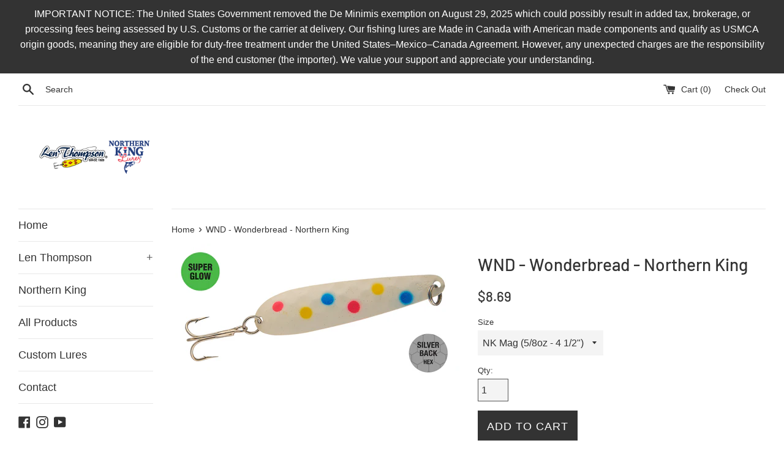

--- FILE ---
content_type: text/html; charset=utf-8
request_url: https://www.shoplenthompson.com/products/wnd-wonderbread-northern-king
body_size: 17079
content:
<!doctype html>
<!--[if IE 9]> <html class="ie9 supports-no-js" lang="en"> <![endif]-->
<!--[if (gt IE 9)|!(IE)]><!--> <html class="supports-no-js" lang="en"> <!--<![endif]-->
<head>
  <meta charset="utf-8">
  <meta http-equiv="X-UA-Compatible" content="IE=edge,chrome=1">
  <meta name="viewport" content="width=device-width,initial-scale=1">
  <meta name="theme-color" content="">
  <link rel="canonical" href="https://www.shoplenthompson.com/products/wnd-wonderbread-northern-king">

  

  <title>
  WND - Wonderbread - Northern King &ndash; Len Thompson Lures (USD)
  </title>

  
    <meta name="description" content="Premium quality, Canadian handcrafted fishing lures for trolling. Proven fish catching action throughout entire speed range Full range of sizes, colours and finishes Genuine solid brass or silver plated brass Strong stainless steel split ring and premium Eagle Claw® Lazer Sharp hook Made in Canada with quality American">
  

  <!-- /snippets/social-meta-tags.liquid -->




<meta property="og:site_name" content="Len Thompson Lures (USD)">
<meta property="og:url" content="https://www.shoplenthompson.com/products/wnd-wonderbread-northern-king">
<meta property="og:title" content="WND - Wonderbread - Northern King">
<meta property="og:type" content="product">
<meta property="og:description" content="Premium quality, Canadian handcrafted fishing lures for trolling. Proven fish catching action throughout entire speed range Full range of sizes, colours and finishes Genuine solid brass or silver plated brass Strong stainless steel split ring and premium Eagle Claw® Lazer Sharp hook Made in Canada with quality American">

  <meta property="og:price:amount" content="7.69">
  <meta property="og:price:currency" content="USD">

<meta property="og:image" content="http://www.shoplenthompson.com/cdn/shop/products/NKWND-Web_1200x1200.jpg?v=1617034165">
<meta property="og:image:secure_url" content="https://www.shoplenthompson.com/cdn/shop/products/NKWND-Web_1200x1200.jpg?v=1617034165">


<meta name="twitter:card" content="summary_large_image">
<meta name="twitter:title" content="WND - Wonderbread - Northern King">
<meta name="twitter:description" content="Premium quality, Canadian handcrafted fishing lures for trolling. Proven fish catching action throughout entire speed range Full range of sizes, colours and finishes Genuine solid brass or silver plated brass Strong stainless steel split ring and premium Eagle Claw® Lazer Sharp hook Made in Canada with quality American">


  <script>
    document.documentElement.className = document.documentElement.className.replace('supports-no-js', 'supports-js');

    var theme = {
      mapStrings: {
        addressError: "Error looking up that address",
        addressNoResults: "No results for that address",
        addressQueryLimit: "You have exceeded the Google API usage limit. Consider upgrading to a \u003ca href=\"https:\/\/developers.google.com\/maps\/premium\/usage-limits\"\u003ePremium Plan\u003c\/a\u003e.",
        authError: "There was a problem authenticating your Google Maps account."
      }
    }
  </script>

  <link href="//www.shoplenthompson.com/cdn/shop/t/2/assets/theme.scss.css?v=3403774354525432571767724575" rel="stylesheet" type="text/css" media="all" />

  <script>window.performance && window.performance.mark && window.performance.mark('shopify.content_for_header.start');</script><meta id="shopify-digital-wallet" name="shopify-digital-wallet" content="/30397300876/digital_wallets/dialog">
<link rel="alternate" type="application/json+oembed" href="https://www.shoplenthompson.com/products/wnd-wonderbread-northern-king.oembed">
<script async="async" src="/checkouts/internal/preloads.js?locale=en-US"></script>
<script id="shopify-features" type="application/json">{"accessToken":"87818403f7ec0a7a523f2ab6fe1a662f","betas":["rich-media-storefront-analytics"],"domain":"www.shoplenthompson.com","predictiveSearch":true,"shopId":30397300876,"locale":"en"}</script>
<script>var Shopify = Shopify || {};
Shopify.shop = "len-thompson-lures-usd.myshopify.com";
Shopify.locale = "en";
Shopify.currency = {"active":"USD","rate":"1.0"};
Shopify.country = "US";
Shopify.theme = {"name":"Theme export  shoplenthompson-ca-simple  06jan2...","id":82981159052,"schema_name":"Simple","schema_version":"7.0.0","theme_store_id":null,"role":"main"};
Shopify.theme.handle = "null";
Shopify.theme.style = {"id":null,"handle":null};
Shopify.cdnHost = "www.shoplenthompson.com/cdn";
Shopify.routes = Shopify.routes || {};
Shopify.routes.root = "/";</script>
<script type="module">!function(o){(o.Shopify=o.Shopify||{}).modules=!0}(window);</script>
<script>!function(o){function n(){var o=[];function n(){o.push(Array.prototype.slice.apply(arguments))}return n.q=o,n}var t=o.Shopify=o.Shopify||{};t.loadFeatures=n(),t.autoloadFeatures=n()}(window);</script>
<script id="shop-js-analytics" type="application/json">{"pageType":"product"}</script>
<script defer="defer" async type="module" src="//www.shoplenthompson.com/cdn/shopifycloud/shop-js/modules/v2/client.init-shop-cart-sync_BdyHc3Nr.en.esm.js"></script>
<script defer="defer" async type="module" src="//www.shoplenthompson.com/cdn/shopifycloud/shop-js/modules/v2/chunk.common_Daul8nwZ.esm.js"></script>
<script type="module">
  await import("//www.shoplenthompson.com/cdn/shopifycloud/shop-js/modules/v2/client.init-shop-cart-sync_BdyHc3Nr.en.esm.js");
await import("//www.shoplenthompson.com/cdn/shopifycloud/shop-js/modules/v2/chunk.common_Daul8nwZ.esm.js");

  window.Shopify.SignInWithShop?.initShopCartSync?.({"fedCMEnabled":true,"windoidEnabled":true});

</script>
<script id="__st">var __st={"a":30397300876,"offset":-25200,"reqid":"999017e9-882e-4b72-9709-c14670626341-1768967098","pageurl":"www.shoplenthompson.com\/products\/wnd-wonderbread-northern-king","u":"834a36110310","p":"product","rtyp":"product","rid":4433374675084};</script>
<script>window.ShopifyPaypalV4VisibilityTracking = true;</script>
<script id="captcha-bootstrap">!function(){'use strict';const t='contact',e='account',n='new_comment',o=[[t,t],['blogs',n],['comments',n],[t,'customer']],c=[[e,'customer_login'],[e,'guest_login'],[e,'recover_customer_password'],[e,'create_customer']],r=t=>t.map((([t,e])=>`form[action*='/${t}']:not([data-nocaptcha='true']) input[name='form_type'][value='${e}']`)).join(','),a=t=>()=>t?[...document.querySelectorAll(t)].map((t=>t.form)):[];function s(){const t=[...o],e=r(t);return a(e)}const i='password',u='form_key',d=['recaptcha-v3-token','g-recaptcha-response','h-captcha-response',i],f=()=>{try{return window.sessionStorage}catch{return}},m='__shopify_v',_=t=>t.elements[u];function p(t,e,n=!1){try{const o=window.sessionStorage,c=JSON.parse(o.getItem(e)),{data:r}=function(t){const{data:e,action:n}=t;return t[m]||n?{data:e,action:n}:{data:t,action:n}}(c);for(const[e,n]of Object.entries(r))t.elements[e]&&(t.elements[e].value=n);n&&o.removeItem(e)}catch(o){console.error('form repopulation failed',{error:o})}}const l='form_type',E='cptcha';function T(t){t.dataset[E]=!0}const w=window,h=w.document,L='Shopify',v='ce_forms',y='captcha';let A=!1;((t,e)=>{const n=(g='f06e6c50-85a8-45c8-87d0-21a2b65856fe',I='https://cdn.shopify.com/shopifycloud/storefront-forms-hcaptcha/ce_storefront_forms_captcha_hcaptcha.v1.5.2.iife.js',D={infoText:'Protected by hCaptcha',privacyText:'Privacy',termsText:'Terms'},(t,e,n)=>{const o=w[L][v],c=o.bindForm;if(c)return c(t,g,e,D).then(n);var r;o.q.push([[t,g,e,D],n]),r=I,A||(h.body.append(Object.assign(h.createElement('script'),{id:'captcha-provider',async:!0,src:r})),A=!0)});var g,I,D;w[L]=w[L]||{},w[L][v]=w[L][v]||{},w[L][v].q=[],w[L][y]=w[L][y]||{},w[L][y].protect=function(t,e){n(t,void 0,e),T(t)},Object.freeze(w[L][y]),function(t,e,n,w,h,L){const[v,y,A,g]=function(t,e,n){const i=e?o:[],u=t?c:[],d=[...i,...u],f=r(d),m=r(i),_=r(d.filter((([t,e])=>n.includes(e))));return[a(f),a(m),a(_),s()]}(w,h,L),I=t=>{const e=t.target;return e instanceof HTMLFormElement?e:e&&e.form},D=t=>v().includes(t);t.addEventListener('submit',(t=>{const e=I(t);if(!e)return;const n=D(e)&&!e.dataset.hcaptchaBound&&!e.dataset.recaptchaBound,o=_(e),c=g().includes(e)&&(!o||!o.value);(n||c)&&t.preventDefault(),c&&!n&&(function(t){try{if(!f())return;!function(t){const e=f();if(!e)return;const n=_(t);if(!n)return;const o=n.value;o&&e.removeItem(o)}(t);const e=Array.from(Array(32),(()=>Math.random().toString(36)[2])).join('');!function(t,e){_(t)||t.append(Object.assign(document.createElement('input'),{type:'hidden',name:u})),t.elements[u].value=e}(t,e),function(t,e){const n=f();if(!n)return;const o=[...t.querySelectorAll(`input[type='${i}']`)].map((({name:t})=>t)),c=[...d,...o],r={};for(const[a,s]of new FormData(t).entries())c.includes(a)||(r[a]=s);n.setItem(e,JSON.stringify({[m]:1,action:t.action,data:r}))}(t,e)}catch(e){console.error('failed to persist form',e)}}(e),e.submit())}));const S=(t,e)=>{t&&!t.dataset[E]&&(n(t,e.some((e=>e===t))),T(t))};for(const o of['focusin','change'])t.addEventListener(o,(t=>{const e=I(t);D(e)&&S(e,y())}));const B=e.get('form_key'),M=e.get(l),P=B&&M;t.addEventListener('DOMContentLoaded',(()=>{const t=y();if(P)for(const e of t)e.elements[l].value===M&&p(e,B);[...new Set([...A(),...v().filter((t=>'true'===t.dataset.shopifyCaptcha))])].forEach((e=>S(e,t)))}))}(h,new URLSearchParams(w.location.search),n,t,e,['guest_login'])})(!0,!0)}();</script>
<script integrity="sha256-4kQ18oKyAcykRKYeNunJcIwy7WH5gtpwJnB7kiuLZ1E=" data-source-attribution="shopify.loadfeatures" defer="defer" src="//www.shoplenthompson.com/cdn/shopifycloud/storefront/assets/storefront/load_feature-a0a9edcb.js" crossorigin="anonymous"></script>
<script data-source-attribution="shopify.dynamic_checkout.dynamic.init">var Shopify=Shopify||{};Shopify.PaymentButton=Shopify.PaymentButton||{isStorefrontPortableWallets:!0,init:function(){window.Shopify.PaymentButton.init=function(){};var t=document.createElement("script");t.src="https://www.shoplenthompson.com/cdn/shopifycloud/portable-wallets/latest/portable-wallets.en.js",t.type="module",document.head.appendChild(t)}};
</script>
<script data-source-attribution="shopify.dynamic_checkout.buyer_consent">
  function portableWalletsHideBuyerConsent(e){var t=document.getElementById("shopify-buyer-consent"),n=document.getElementById("shopify-subscription-policy-button");t&&n&&(t.classList.add("hidden"),t.setAttribute("aria-hidden","true"),n.removeEventListener("click",e))}function portableWalletsShowBuyerConsent(e){var t=document.getElementById("shopify-buyer-consent"),n=document.getElementById("shopify-subscription-policy-button");t&&n&&(t.classList.remove("hidden"),t.removeAttribute("aria-hidden"),n.addEventListener("click",e))}window.Shopify?.PaymentButton&&(window.Shopify.PaymentButton.hideBuyerConsent=portableWalletsHideBuyerConsent,window.Shopify.PaymentButton.showBuyerConsent=portableWalletsShowBuyerConsent);
</script>
<script data-source-attribution="shopify.dynamic_checkout.cart.bootstrap">document.addEventListener("DOMContentLoaded",(function(){function t(){return document.querySelector("shopify-accelerated-checkout-cart, shopify-accelerated-checkout")}if(t())Shopify.PaymentButton.init();else{new MutationObserver((function(e,n){t()&&(Shopify.PaymentButton.init(),n.disconnect())})).observe(document.body,{childList:!0,subtree:!0})}}));
</script>

<script>window.performance && window.performance.mark && window.performance.mark('shopify.content_for_header.end');</script>

  <script src="//www.shoplenthompson.com/cdn/shop/t/2/assets/jquery-1.11.0.min.js?v=32460426840832490021578352207" type="text/javascript"></script>
  <script src="//www.shoplenthompson.com/cdn/shop/t/2/assets/modernizr.min.js?v=44044439420609591321578352208" type="text/javascript"></script>

  <!--[if (gt IE 9)|!(IE)]><!--><script src="//www.shoplenthompson.com/cdn/shop/t/2/assets/lazysizes.min.js?v=71745035489482760341578352207" async="async"></script><!--<![endif]-->
  <!--[if lte IE 9]><script src="//www.shoplenthompson.com/cdn/shop/t/2/assets/lazysizes.min.js?v=71745035489482760341578352207"></script><![endif]-->

  
  <script>var product_detail = {id:'4433374675084',handle:'wnd-wonderbread-northern-king'};window.jQuery || document.write("<script src='//ajax.googleapis.com/ajax/libs/jquery/3.1.1/jquery.min.js'>\x3C/script>")</script><script src="//mycustomify.com/js_api/call/len-thompson-lures" type="text/javascript"></script>
<link href="https://monorail-edge.shopifysvc.com" rel="dns-prefetch">
<script>(function(){if ("sendBeacon" in navigator && "performance" in window) {try {var session_token_from_headers = performance.getEntriesByType('navigation')[0].serverTiming.find(x => x.name == '_s').description;} catch {var session_token_from_headers = undefined;}var session_cookie_matches = document.cookie.match(/_shopify_s=([^;]*)/);var session_token_from_cookie = session_cookie_matches && session_cookie_matches.length === 2 ? session_cookie_matches[1] : "";var session_token = session_token_from_headers || session_token_from_cookie || "";function handle_abandonment_event(e) {var entries = performance.getEntries().filter(function(entry) {return /monorail-edge.shopifysvc.com/.test(entry.name);});if (!window.abandonment_tracked && entries.length === 0) {window.abandonment_tracked = true;var currentMs = Date.now();var navigation_start = performance.timing.navigationStart;var payload = {shop_id: 30397300876,url: window.location.href,navigation_start,duration: currentMs - navigation_start,session_token,page_type: "product"};window.navigator.sendBeacon("https://monorail-edge.shopifysvc.com/v1/produce", JSON.stringify({schema_id: "online_store_buyer_site_abandonment/1.1",payload: payload,metadata: {event_created_at_ms: currentMs,event_sent_at_ms: currentMs}}));}}window.addEventListener('pagehide', handle_abandonment_event);}}());</script>
<script id="web-pixels-manager-setup">(function e(e,d,r,n,o){if(void 0===o&&(o={}),!Boolean(null===(a=null===(i=window.Shopify)||void 0===i?void 0:i.analytics)||void 0===a?void 0:a.replayQueue)){var i,a;window.Shopify=window.Shopify||{};var t=window.Shopify;t.analytics=t.analytics||{};var s=t.analytics;s.replayQueue=[],s.publish=function(e,d,r){return s.replayQueue.push([e,d,r]),!0};try{self.performance.mark("wpm:start")}catch(e){}var l=function(){var e={modern:/Edge?\/(1{2}[4-9]|1[2-9]\d|[2-9]\d{2}|\d{4,})\.\d+(\.\d+|)|Firefox\/(1{2}[4-9]|1[2-9]\d|[2-9]\d{2}|\d{4,})\.\d+(\.\d+|)|Chrom(ium|e)\/(9{2}|\d{3,})\.\d+(\.\d+|)|(Maci|X1{2}).+ Version\/(15\.\d+|(1[6-9]|[2-9]\d|\d{3,})\.\d+)([,.]\d+|)( \(\w+\)|)( Mobile\/\w+|) Safari\/|Chrome.+OPR\/(9{2}|\d{3,})\.\d+\.\d+|(CPU[ +]OS|iPhone[ +]OS|CPU[ +]iPhone|CPU IPhone OS|CPU iPad OS)[ +]+(15[._]\d+|(1[6-9]|[2-9]\d|\d{3,})[._]\d+)([._]\d+|)|Android:?[ /-](13[3-9]|1[4-9]\d|[2-9]\d{2}|\d{4,})(\.\d+|)(\.\d+|)|Android.+Firefox\/(13[5-9]|1[4-9]\d|[2-9]\d{2}|\d{4,})\.\d+(\.\d+|)|Android.+Chrom(ium|e)\/(13[3-9]|1[4-9]\d|[2-9]\d{2}|\d{4,})\.\d+(\.\d+|)|SamsungBrowser\/([2-9]\d|\d{3,})\.\d+/,legacy:/Edge?\/(1[6-9]|[2-9]\d|\d{3,})\.\d+(\.\d+|)|Firefox\/(5[4-9]|[6-9]\d|\d{3,})\.\d+(\.\d+|)|Chrom(ium|e)\/(5[1-9]|[6-9]\d|\d{3,})\.\d+(\.\d+|)([\d.]+$|.*Safari\/(?![\d.]+ Edge\/[\d.]+$))|(Maci|X1{2}).+ Version\/(10\.\d+|(1[1-9]|[2-9]\d|\d{3,})\.\d+)([,.]\d+|)( \(\w+\)|)( Mobile\/\w+|) Safari\/|Chrome.+OPR\/(3[89]|[4-9]\d|\d{3,})\.\d+\.\d+|(CPU[ +]OS|iPhone[ +]OS|CPU[ +]iPhone|CPU IPhone OS|CPU iPad OS)[ +]+(10[._]\d+|(1[1-9]|[2-9]\d|\d{3,})[._]\d+)([._]\d+|)|Android:?[ /-](13[3-9]|1[4-9]\d|[2-9]\d{2}|\d{4,})(\.\d+|)(\.\d+|)|Mobile Safari.+OPR\/([89]\d|\d{3,})\.\d+\.\d+|Android.+Firefox\/(13[5-9]|1[4-9]\d|[2-9]\d{2}|\d{4,})\.\d+(\.\d+|)|Android.+Chrom(ium|e)\/(13[3-9]|1[4-9]\d|[2-9]\d{2}|\d{4,})\.\d+(\.\d+|)|Android.+(UC? ?Browser|UCWEB|U3)[ /]?(15\.([5-9]|\d{2,})|(1[6-9]|[2-9]\d|\d{3,})\.\d+)\.\d+|SamsungBrowser\/(5\.\d+|([6-9]|\d{2,})\.\d+)|Android.+MQ{2}Browser\/(14(\.(9|\d{2,})|)|(1[5-9]|[2-9]\d|\d{3,})(\.\d+|))(\.\d+|)|K[Aa][Ii]OS\/(3\.\d+|([4-9]|\d{2,})\.\d+)(\.\d+|)/},d=e.modern,r=e.legacy,n=navigator.userAgent;return n.match(d)?"modern":n.match(r)?"legacy":"unknown"}(),u="modern"===l?"modern":"legacy",c=(null!=n?n:{modern:"",legacy:""})[u],f=function(e){return[e.baseUrl,"/wpm","/b",e.hashVersion,"modern"===e.buildTarget?"m":"l",".js"].join("")}({baseUrl:d,hashVersion:r,buildTarget:u}),m=function(e){var d=e.version,r=e.bundleTarget,n=e.surface,o=e.pageUrl,i=e.monorailEndpoint;return{emit:function(e){var a=e.status,t=e.errorMsg,s=(new Date).getTime(),l=JSON.stringify({metadata:{event_sent_at_ms:s},events:[{schema_id:"web_pixels_manager_load/3.1",payload:{version:d,bundle_target:r,page_url:o,status:a,surface:n,error_msg:t},metadata:{event_created_at_ms:s}}]});if(!i)return console&&console.warn&&console.warn("[Web Pixels Manager] No Monorail endpoint provided, skipping logging."),!1;try{return self.navigator.sendBeacon.bind(self.navigator)(i,l)}catch(e){}var u=new XMLHttpRequest;try{return u.open("POST",i,!0),u.setRequestHeader("Content-Type","text/plain"),u.send(l),!0}catch(e){return console&&console.warn&&console.warn("[Web Pixels Manager] Got an unhandled error while logging to Monorail."),!1}}}}({version:r,bundleTarget:l,surface:e.surface,pageUrl:self.location.href,monorailEndpoint:e.monorailEndpoint});try{o.browserTarget=l,function(e){var d=e.src,r=e.async,n=void 0===r||r,o=e.onload,i=e.onerror,a=e.sri,t=e.scriptDataAttributes,s=void 0===t?{}:t,l=document.createElement("script"),u=document.querySelector("head"),c=document.querySelector("body");if(l.async=n,l.src=d,a&&(l.integrity=a,l.crossOrigin="anonymous"),s)for(var f in s)if(Object.prototype.hasOwnProperty.call(s,f))try{l.dataset[f]=s[f]}catch(e){}if(o&&l.addEventListener("load",o),i&&l.addEventListener("error",i),u)u.appendChild(l);else{if(!c)throw new Error("Did not find a head or body element to append the script");c.appendChild(l)}}({src:f,async:!0,onload:function(){if(!function(){var e,d;return Boolean(null===(d=null===(e=window.Shopify)||void 0===e?void 0:e.analytics)||void 0===d?void 0:d.initialized)}()){var d=window.webPixelsManager.init(e)||void 0;if(d){var r=window.Shopify.analytics;r.replayQueue.forEach((function(e){var r=e[0],n=e[1],o=e[2];d.publishCustomEvent(r,n,o)})),r.replayQueue=[],r.publish=d.publishCustomEvent,r.visitor=d.visitor,r.initialized=!0}}},onerror:function(){return m.emit({status:"failed",errorMsg:"".concat(f," has failed to load")})},sri:function(e){var d=/^sha384-[A-Za-z0-9+/=]+$/;return"string"==typeof e&&d.test(e)}(c)?c:"",scriptDataAttributes:o}),m.emit({status:"loading"})}catch(e){m.emit({status:"failed",errorMsg:(null==e?void 0:e.message)||"Unknown error"})}}})({shopId: 30397300876,storefrontBaseUrl: "https://www.shoplenthompson.com",extensionsBaseUrl: "https://extensions.shopifycdn.com/cdn/shopifycloud/web-pixels-manager",monorailEndpoint: "https://monorail-edge.shopifysvc.com/unstable/produce_batch",surface: "storefront-renderer",enabledBetaFlags: ["2dca8a86"],webPixelsConfigList: [{"id":"shopify-app-pixel","configuration":"{}","eventPayloadVersion":"v1","runtimeContext":"STRICT","scriptVersion":"0450","apiClientId":"shopify-pixel","type":"APP","privacyPurposes":["ANALYTICS","MARKETING"]},{"id":"shopify-custom-pixel","eventPayloadVersion":"v1","runtimeContext":"LAX","scriptVersion":"0450","apiClientId":"shopify-pixel","type":"CUSTOM","privacyPurposes":["ANALYTICS","MARKETING"]}],isMerchantRequest: false,initData: {"shop":{"name":"Len Thompson Lures (USD)","paymentSettings":{"currencyCode":"USD"},"myshopifyDomain":"len-thompson-lures-usd.myshopify.com","countryCode":"CA","storefrontUrl":"https:\/\/www.shoplenthompson.com"},"customer":null,"cart":null,"checkout":null,"productVariants":[{"price":{"amount":8.69,"currencyCode":"USD"},"product":{"title":"WND - Wonderbread - Northern King","vendor":"Len Thompson Lures","id":"4433374675084","untranslatedTitle":"WND - Wonderbread - Northern King","url":"\/products\/wnd-wonderbread-northern-king","type":"Fishing Lure"},"id":"31597400555660","image":{"src":"\/\/www.shoplenthompson.com\/cdn\/shop\/products\/NKWND-Web.jpg?v=1617034165"},"sku":"0-63747-50025-7","title":"NK Mag (5\/8oz - 4 1\/2\")","untranslatedTitle":"NK Mag (5\/8oz - 4 1\/2\")"},{"price":{"amount":8.69,"currencyCode":"USD"},"product":{"title":"WND - Wonderbread - Northern King","vendor":"Len Thompson Lures","id":"4433374675084","untranslatedTitle":"WND - Wonderbread - Northern King","url":"\/products\/wnd-wonderbread-northern-king","type":"Fishing Lure"},"id":"31597400588428","image":{"src":"\/\/www.shoplenthompson.com\/cdn\/shop\/products\/NKWND-Web.jpg?v=1617034165"},"sku":"0-63747-28025-8","title":"NK 28 (1\/2oz - 3 3\/4\")","untranslatedTitle":"NK 28 (1\/2oz - 3 3\/4\")"},{"price":{"amount":7.69,"currencyCode":"USD"},"product":{"title":"WND - Wonderbread - Northern King","vendor":"Len Thompson Lures","id":"4433374675084","untranslatedTitle":"WND - Wonderbread - Northern King","url":"\/products\/wnd-wonderbread-northern-king","type":"Fishing Lure"},"id":"31597400621196","image":{"src":"\/\/www.shoplenthompson.com\/cdn\/shop\/products\/NKWND-Web.jpg?v=1617034165"},"sku":"0-63747-22025-4","title":"NK 4-D (2\/5oz - 3 5\/16\")","untranslatedTitle":"NK 4-D (2\/5oz - 3 5\/16\")"}],"purchasingCompany":null},},"https://www.shoplenthompson.com/cdn","fcfee988w5aeb613cpc8e4bc33m6693e112",{"modern":"","legacy":""},{"shopId":"30397300876","storefrontBaseUrl":"https:\/\/www.shoplenthompson.com","extensionBaseUrl":"https:\/\/extensions.shopifycdn.com\/cdn\/shopifycloud\/web-pixels-manager","surface":"storefront-renderer","enabledBetaFlags":"[\"2dca8a86\"]","isMerchantRequest":"false","hashVersion":"fcfee988w5aeb613cpc8e4bc33m6693e112","publish":"custom","events":"[[\"page_viewed\",{}],[\"product_viewed\",{\"productVariant\":{\"price\":{\"amount\":8.69,\"currencyCode\":\"USD\"},\"product\":{\"title\":\"WND - Wonderbread - Northern King\",\"vendor\":\"Len Thompson Lures\",\"id\":\"4433374675084\",\"untranslatedTitle\":\"WND - Wonderbread - Northern King\",\"url\":\"\/products\/wnd-wonderbread-northern-king\",\"type\":\"Fishing Lure\"},\"id\":\"31597400555660\",\"image\":{\"src\":\"\/\/www.shoplenthompson.com\/cdn\/shop\/products\/NKWND-Web.jpg?v=1617034165\"},\"sku\":\"0-63747-50025-7\",\"title\":\"NK Mag (5\/8oz - 4 1\/2\\\")\",\"untranslatedTitle\":\"NK Mag (5\/8oz - 4 1\/2\\\")\"}}]]"});</script><script>
  window.ShopifyAnalytics = window.ShopifyAnalytics || {};
  window.ShopifyAnalytics.meta = window.ShopifyAnalytics.meta || {};
  window.ShopifyAnalytics.meta.currency = 'USD';
  var meta = {"product":{"id":4433374675084,"gid":"gid:\/\/shopify\/Product\/4433374675084","vendor":"Len Thompson Lures","type":"Fishing Lure","handle":"wnd-wonderbread-northern-king","variants":[{"id":31597400555660,"price":869,"name":"WND - Wonderbread - Northern King - NK Mag (5\/8oz - 4 1\/2\")","public_title":"NK Mag (5\/8oz - 4 1\/2\")","sku":"0-63747-50025-7"},{"id":31597400588428,"price":869,"name":"WND - Wonderbread - Northern King - NK 28 (1\/2oz - 3 3\/4\")","public_title":"NK 28 (1\/2oz - 3 3\/4\")","sku":"0-63747-28025-8"},{"id":31597400621196,"price":769,"name":"WND - Wonderbread - Northern King - NK 4-D (2\/5oz - 3 5\/16\")","public_title":"NK 4-D (2\/5oz - 3 5\/16\")","sku":"0-63747-22025-4"}],"remote":false},"page":{"pageType":"product","resourceType":"product","resourceId":4433374675084,"requestId":"999017e9-882e-4b72-9709-c14670626341-1768967098"}};
  for (var attr in meta) {
    window.ShopifyAnalytics.meta[attr] = meta[attr];
  }
</script>
<script class="analytics">
  (function () {
    var customDocumentWrite = function(content) {
      var jquery = null;

      if (window.jQuery) {
        jquery = window.jQuery;
      } else if (window.Checkout && window.Checkout.$) {
        jquery = window.Checkout.$;
      }

      if (jquery) {
        jquery('body').append(content);
      }
    };

    var hasLoggedConversion = function(token) {
      if (token) {
        return document.cookie.indexOf('loggedConversion=' + token) !== -1;
      }
      return false;
    }

    var setCookieIfConversion = function(token) {
      if (token) {
        var twoMonthsFromNow = new Date(Date.now());
        twoMonthsFromNow.setMonth(twoMonthsFromNow.getMonth() + 2);

        document.cookie = 'loggedConversion=' + token + '; expires=' + twoMonthsFromNow;
      }
    }

    var trekkie = window.ShopifyAnalytics.lib = window.trekkie = window.trekkie || [];
    if (trekkie.integrations) {
      return;
    }
    trekkie.methods = [
      'identify',
      'page',
      'ready',
      'track',
      'trackForm',
      'trackLink'
    ];
    trekkie.factory = function(method) {
      return function() {
        var args = Array.prototype.slice.call(arguments);
        args.unshift(method);
        trekkie.push(args);
        return trekkie;
      };
    };
    for (var i = 0; i < trekkie.methods.length; i++) {
      var key = trekkie.methods[i];
      trekkie[key] = trekkie.factory(key);
    }
    trekkie.load = function(config) {
      trekkie.config = config || {};
      trekkie.config.initialDocumentCookie = document.cookie;
      var first = document.getElementsByTagName('script')[0];
      var script = document.createElement('script');
      script.type = 'text/javascript';
      script.onerror = function(e) {
        var scriptFallback = document.createElement('script');
        scriptFallback.type = 'text/javascript';
        scriptFallback.onerror = function(error) {
                var Monorail = {
      produce: function produce(monorailDomain, schemaId, payload) {
        var currentMs = new Date().getTime();
        var event = {
          schema_id: schemaId,
          payload: payload,
          metadata: {
            event_created_at_ms: currentMs,
            event_sent_at_ms: currentMs
          }
        };
        return Monorail.sendRequest("https://" + monorailDomain + "/v1/produce", JSON.stringify(event));
      },
      sendRequest: function sendRequest(endpointUrl, payload) {
        // Try the sendBeacon API
        if (window && window.navigator && typeof window.navigator.sendBeacon === 'function' && typeof window.Blob === 'function' && !Monorail.isIos12()) {
          var blobData = new window.Blob([payload], {
            type: 'text/plain'
          });

          if (window.navigator.sendBeacon(endpointUrl, blobData)) {
            return true;
          } // sendBeacon was not successful

        } // XHR beacon

        var xhr = new XMLHttpRequest();

        try {
          xhr.open('POST', endpointUrl);
          xhr.setRequestHeader('Content-Type', 'text/plain');
          xhr.send(payload);
        } catch (e) {
          console.log(e);
        }

        return false;
      },
      isIos12: function isIos12() {
        return window.navigator.userAgent.lastIndexOf('iPhone; CPU iPhone OS 12_') !== -1 || window.navigator.userAgent.lastIndexOf('iPad; CPU OS 12_') !== -1;
      }
    };
    Monorail.produce('monorail-edge.shopifysvc.com',
      'trekkie_storefront_load_errors/1.1',
      {shop_id: 30397300876,
      theme_id: 82981159052,
      app_name: "storefront",
      context_url: window.location.href,
      source_url: "//www.shoplenthompson.com/cdn/s/trekkie.storefront.cd680fe47e6c39ca5d5df5f0a32d569bc48c0f27.min.js"});

        };
        scriptFallback.async = true;
        scriptFallback.src = '//www.shoplenthompson.com/cdn/s/trekkie.storefront.cd680fe47e6c39ca5d5df5f0a32d569bc48c0f27.min.js';
        first.parentNode.insertBefore(scriptFallback, first);
      };
      script.async = true;
      script.src = '//www.shoplenthompson.com/cdn/s/trekkie.storefront.cd680fe47e6c39ca5d5df5f0a32d569bc48c0f27.min.js';
      first.parentNode.insertBefore(script, first);
    };
    trekkie.load(
      {"Trekkie":{"appName":"storefront","development":false,"defaultAttributes":{"shopId":30397300876,"isMerchantRequest":null,"themeId":82981159052,"themeCityHash":"8382406722381063568","contentLanguage":"en","currency":"USD","eventMetadataId":"6e2e03bc-7a74-49af-a0fb-bb970fc2ea42"},"isServerSideCookieWritingEnabled":true,"monorailRegion":"shop_domain","enabledBetaFlags":["65f19447"]},"Session Attribution":{},"S2S":{"facebookCapiEnabled":false,"source":"trekkie-storefront-renderer","apiClientId":580111}}
    );

    var loaded = false;
    trekkie.ready(function() {
      if (loaded) return;
      loaded = true;

      window.ShopifyAnalytics.lib = window.trekkie;

      var originalDocumentWrite = document.write;
      document.write = customDocumentWrite;
      try { window.ShopifyAnalytics.merchantGoogleAnalytics.call(this); } catch(error) {};
      document.write = originalDocumentWrite;

      window.ShopifyAnalytics.lib.page(null,{"pageType":"product","resourceType":"product","resourceId":4433374675084,"requestId":"999017e9-882e-4b72-9709-c14670626341-1768967098","shopifyEmitted":true});

      var match = window.location.pathname.match(/checkouts\/(.+)\/(thank_you|post_purchase)/)
      var token = match? match[1]: undefined;
      if (!hasLoggedConversion(token)) {
        setCookieIfConversion(token);
        window.ShopifyAnalytics.lib.track("Viewed Product",{"currency":"USD","variantId":31597400555660,"productId":4433374675084,"productGid":"gid:\/\/shopify\/Product\/4433374675084","name":"WND - Wonderbread - Northern King - NK Mag (5\/8oz - 4 1\/2\")","price":"8.69","sku":"0-63747-50025-7","brand":"Len Thompson Lures","variant":"NK Mag (5\/8oz - 4 1\/2\")","category":"Fishing Lure","nonInteraction":true,"remote":false},undefined,undefined,{"shopifyEmitted":true});
      window.ShopifyAnalytics.lib.track("monorail:\/\/trekkie_storefront_viewed_product\/1.1",{"currency":"USD","variantId":31597400555660,"productId":4433374675084,"productGid":"gid:\/\/shopify\/Product\/4433374675084","name":"WND - Wonderbread - Northern King - NK Mag (5\/8oz - 4 1\/2\")","price":"8.69","sku":"0-63747-50025-7","brand":"Len Thompson Lures","variant":"NK Mag (5\/8oz - 4 1\/2\")","category":"Fishing Lure","nonInteraction":true,"remote":false,"referer":"https:\/\/www.shoplenthompson.com\/products\/wnd-wonderbread-northern-king"});
      }
    });


        var eventsListenerScript = document.createElement('script');
        eventsListenerScript.async = true;
        eventsListenerScript.src = "//www.shoplenthompson.com/cdn/shopifycloud/storefront/assets/shop_events_listener-3da45d37.js";
        document.getElementsByTagName('head')[0].appendChild(eventsListenerScript);

})();</script>
<script
  defer
  src="https://www.shoplenthompson.com/cdn/shopifycloud/perf-kit/shopify-perf-kit-3.0.4.min.js"
  data-application="storefront-renderer"
  data-shop-id="30397300876"
  data-render-region="gcp-us-central1"
  data-page-type="product"
  data-theme-instance-id="82981159052"
  data-theme-name="Simple"
  data-theme-version="7.0.0"
  data-monorail-region="shop_domain"
  data-resource-timing-sampling-rate="10"
  data-shs="true"
  data-shs-beacon="true"
  data-shs-export-with-fetch="true"
  data-shs-logs-sample-rate="1"
  data-shs-beacon-endpoint="https://www.shoplenthompson.com/api/collect"
></script>
</head>

<body id="wnd-wonderbread-northern-king" class="template-product">

  <a class="in-page-link visually-hidden skip-link" href="#MainContent">Skip to content</a>

  <div id="shopify-section-header" class="shopify-section">
  <style>
    .announcement-bar--link:hover {
      

      
        background-color: #3d3d3d;
      
    }
  </style>

  
    <div class="announcement-bar">
  

    <p class="announcement-bar__message site-wrapper">IMPORTANT NOTICE: The United States Government removed the De Minimis exemption on August 29, 2025 which could possibly result in added tax, brokerage, or processing fees being assessed by U.S. Customs or the carrier at delivery. Our fishing lures are Made in Canada with American made components and qualify as USMCA origin goods, meaning they are eligible for duty-free treatment under the United States–Mexico–Canada Agreement. However, any unexpected charges are the responsibility of the end customer (the importer).  We value your support and appreciate your understanding.</p>

  
    </div>
  





  <style>
    .site-header__logo {
      width: 250px;
    }
    #HeaderLogoWrapper {
      max-width: 250px !important;
    }
  </style>


<div class="site-wrapper">
  <div class="top-bar grid">

    <div class="grid__item medium-up--one-fifth small--one-half">
      <div class="top-bar__search">
        <a href="/search" class="medium-up--hide">
          <svg aria-hidden="true" focusable="false" role="presentation" class="icon icon-search" viewBox="0 0 20 20"><path fill="#444" d="M18.64 17.02l-5.31-5.31c.81-1.08 1.26-2.43 1.26-3.87C14.5 4.06 11.44 1 7.75 1S1 4.06 1 7.75s3.06 6.75 6.75 6.75c1.44 0 2.79-.45 3.87-1.26l5.31 5.31c.45.45 1.26.54 1.71.09.45-.36.45-1.17 0-1.62zM3.25 7.75c0-2.52 1.98-4.5 4.5-4.5s4.5 1.98 4.5 4.5-1.98 4.5-4.5 4.5-4.5-1.98-4.5-4.5z"/></svg>
        </a>
        <form action="/search" method="get" class="search-bar small--hide" role="search">
          
          <button type="submit" class="search-bar__submit">
            <svg aria-hidden="true" focusable="false" role="presentation" class="icon icon-search" viewBox="0 0 20 20"><path fill="#444" d="M18.64 17.02l-5.31-5.31c.81-1.08 1.26-2.43 1.26-3.87C14.5 4.06 11.44 1 7.75 1S1 4.06 1 7.75s3.06 6.75 6.75 6.75c1.44 0 2.79-.45 3.87-1.26l5.31 5.31c.45.45 1.26.54 1.71.09.45-.36.45-1.17 0-1.62zM3.25 7.75c0-2.52 1.98-4.5 4.5-4.5s4.5 1.98 4.5 4.5-1.98 4.5-4.5 4.5-4.5-1.98-4.5-4.5z"/></svg>
            <span class="icon__fallback-text">Search</span>
          </button>
          <input type="search" name="q" class="search-bar__input" value="" placeholder="Search" aria-label="Search">
        </form>
      </div>
    </div>

    

    <div class="grid__item  medium-up--four-fifths  small--one-half text-right">
      <a href="/cart" class="site-header__cart">
        <svg aria-hidden="true" focusable="false" role="presentation" class="icon icon-cart" viewBox="0 0 20 20"><path fill="#444" d="M18.936 5.564c-.144-.175-.35-.207-.55-.207h-.003L6.774 4.286c-.272 0-.417.089-.491.18-.079.096-.16.263-.094.585l2.016 5.705c.163.407.642.673 1.068.673h8.401c.433 0 .854-.285.941-.725l.484-4.571c.045-.221-.015-.388-.163-.567z"/><path fill="#444" d="M17.107 12.5H7.659L4.98 4.117l-.362-1.059c-.138-.401-.292-.559-.695-.559H.924c-.411 0-.748.303-.748.714s.337.714.748.714h2.413l3.002 9.48c.126.38.295.52.942.52h9.825c.411 0 .748-.303.748-.714s-.336-.714-.748-.714zM10.424 16.23a1.498 1.498 0 1 1-2.997 0 1.498 1.498 0 0 1 2.997 0zM16.853 16.23a1.498 1.498 0 1 1-2.997 0 1.498 1.498 0 0 1 2.997 0z"/></svg>
        <span class="small--hide">
          Cart
          (<span id="CartCount">0</span>)
        </span>
      </a>
      <span class="vertical-divider small--hide"></span>
      <a href="/cart" class="site-header__cart small--hide">
        Check Out
      </a>
    </div>
  </div>

  <hr class="small--hide hr--border">

  <header class="site-header grid medium-up--grid--table" role="banner">
    <div class="grid__item small--text-center">
      <div itemscope itemtype="http://schema.org/Organization">
        

        <style>
  
  
  
    #HeaderLogo {
      max-width: 250px;
      max-height: 107.91666666666667px;
    }
    #HeaderLogoWrapper {
      max-width: 250px;
    }
  

  
</style>


        
          <div id="HeaderLogoWrapper" class="supports-js">
            <a href="/" itemprop="url" style="padding-top:43.16666666666667%; display: block;">
              <img id="HeaderLogo"
                   class="lazyload"
                   src="//www.shoplenthompson.com/cdn/shop/files/LenThompsonNorthernKing_150x150.png?v=1767735269"
                   data-src="//www.shoplenthompson.com/cdn/shop/files/LenThompsonNorthernKing_{width}x.png?v=1767735269"
                   data-widths="[180, 360, 540, 720, 900, 1080, 1296, 1512, 1728, 2048]"
                   data-aspectratio="2.0661157024793386"
                   data-sizes="auto"
                   alt="Len Thompson Lures (USD)"
                   itemprop="logo">
            </a>
          </div>
          <noscript>
            
            <a href="/" itemprop="url">
              <img class="site-header__logo" src="//www.shoplenthompson.com/cdn/shop/files/LenThompsonNorthernKing_250x.png?v=1767735269"
              srcset="//www.shoplenthompson.com/cdn/shop/files/LenThompsonNorthernKing_250x.png?v=1767735269 1x, //www.shoplenthompson.com/cdn/shop/files/LenThompsonNorthernKing_250x@2x.png?v=1767735269 2x"
              alt="Len Thompson Lures (USD)"
              itemprop="logo">
            </a>
          </noscript>
          
        
      </div>
    </div>
    
  </header>
</div>


</div>

    

  <div class="site-wrapper">

    <div class="grid">

      <div id="shopify-section-sidebar" class="shopify-section"><div data-section-id="sidebar" data-section-type="sidebar-section">
  <nav class="grid__item small--text-center medium-up--one-fifth" role="navigation">
    <hr class="hr--small medium-up--hide">
    <button id="ToggleMobileMenu" class="mobile-menu-icon medium-up--hide" aria-haspopup="true" aria-owns="SiteNav">
      <span class="line"></span>
      <span class="line"></span>
      <span class="line"></span>
      <span class="line"></span>
      <span class="icon__fallback-text">Menu</span>
    </button>
    <div id="SiteNav" class="site-nav" role="menu">
      <ul class="list--nav">
        
          
          
            <li class="site-nav__item">
              <a href="/" class="site-nav__link">Home</a>
            </li>
          
        
          
          
            

            

            <li class="site-nav--has-submenu site-nav__item">
              <button class="site-nav__link btn--link site-nav__expand" aria-expanded="false" aria-controls="Collapsible-2">
                Len Thompson
                <span class="site-nav__link__text" aria-hidden="true">+</span>
              </button>
              <ul id="Collapsible-2" class="site-nav__submenu site-nav__submenu--collapsed" aria-hidden="true" style="display: none;">
                
                  
                    <li >
                      <a href="/collections/original-series" class="site-nav__link">Original Series</a>
                    </li>
                  
                
                  
                    <li >
                      <a href="/collections/platinum-series" class="site-nav__link">Platinum Series</a>
                    </li>
                  
                
                  
                    <li >
                      <a href="/collections/dimpled-series" class="site-nav__link">Dimpled Series</a>
                    </li>
                  
                
                  
                    <li >
                      <a href="/collections/assorted-lure-kits" class="site-nav__link">Assorted Lure Kits</a>
                    </li>
                  
                
              </ul>
            </li>
          
        
          
          
            <li class="site-nav__item">
              <a href="/collections/northern-king" class="site-nav__link">Northern King</a>
            </li>
          
        
          
          
            <li class="site-nav__item">
              <a href="/collections/all" class="site-nav__link">All Products</a>
            </li>
          
        
          
          
            <li class="site-nav__item">
              <a href="/pages/custom-lures" class="site-nav__link">Custom Lures</a>
            </li>
          
        
          
          
            <li class="site-nav__item">
              <a href="/pages/contact" class="site-nav__link">Contact</a>
            </li>
          
        
        
      </ul>
      <ul class="list--inline social-links">
        
          <li>
            <a href="https://www.facebook.com/LenThompsonFishing/" title="Len Thompson Lures (USD) on Facebook">
              <svg aria-hidden="true" focusable="false" role="presentation" class="icon icon-facebook" viewBox="0 0 20 20"><path fill="#444" d="M18.05.811q.439 0 .744.305t.305.744v16.637q0 .439-.305.744t-.744.305h-4.732v-7.221h2.415l.342-2.854h-2.757v-1.83q0-.659.293-1t1.073-.342h1.488V3.762q-.976-.098-2.171-.098-1.634 0-2.635.964t-1 2.72V9.47H7.951v2.854h2.415v7.221H1.413q-.439 0-.744-.305t-.305-.744V1.859q0-.439.305-.744T1.413.81H18.05z"/></svg>
              <span class="icon__fallback-text">Facebook</span>
            </a>
          </li>
        
        
        
        
          <li>
            <a href="https://www.instagram.com/fishlenthompson/" title="Len Thompson Lures (USD) on Instagram">
              <svg aria-hidden="true" focusable="false" role="presentation" class="icon icon-instagram" viewBox="0 0 512 512"><path d="M256 49.5c67.3 0 75.2.3 101.8 1.5 24.6 1.1 37.9 5.2 46.8 8.7 11.8 4.6 20.2 10 29 18.8s14.3 17.2 18.8 29c3.4 8.9 7.6 22.2 8.7 46.8 1.2 26.6 1.5 34.5 1.5 101.8s-.3 75.2-1.5 101.8c-1.1 24.6-5.2 37.9-8.7 46.8-4.6 11.8-10 20.2-18.8 29s-17.2 14.3-29 18.8c-8.9 3.4-22.2 7.6-46.8 8.7-26.6 1.2-34.5 1.5-101.8 1.5s-75.2-.3-101.8-1.5c-24.6-1.1-37.9-5.2-46.8-8.7-11.8-4.6-20.2-10-29-18.8s-14.3-17.2-18.8-29c-3.4-8.9-7.6-22.2-8.7-46.8-1.2-26.6-1.5-34.5-1.5-101.8s.3-75.2 1.5-101.8c1.1-24.6 5.2-37.9 8.7-46.8 4.6-11.8 10-20.2 18.8-29s17.2-14.3 29-18.8c8.9-3.4 22.2-7.6 46.8-8.7 26.6-1.3 34.5-1.5 101.8-1.5m0-45.4c-68.4 0-77 .3-103.9 1.5C125.3 6.8 107 11.1 91 17.3c-16.6 6.4-30.6 15.1-44.6 29.1-14 14-22.6 28.1-29.1 44.6-6.2 16-10.5 34.3-11.7 61.2C4.4 179 4.1 187.6 4.1 256s.3 77 1.5 103.9c1.2 26.8 5.5 45.1 11.7 61.2 6.4 16.6 15.1 30.6 29.1 44.6 14 14 28.1 22.6 44.6 29.1 16 6.2 34.3 10.5 61.2 11.7 26.9 1.2 35.4 1.5 103.9 1.5s77-.3 103.9-1.5c26.8-1.2 45.1-5.5 61.2-11.7 16.6-6.4 30.6-15.1 44.6-29.1 14-14 22.6-28.1 29.1-44.6 6.2-16 10.5-34.3 11.7-61.2 1.2-26.9 1.5-35.4 1.5-103.9s-.3-77-1.5-103.9c-1.2-26.8-5.5-45.1-11.7-61.2-6.4-16.6-15.1-30.6-29.1-44.6-14-14-28.1-22.6-44.6-29.1-16-6.2-34.3-10.5-61.2-11.7-27-1.1-35.6-1.4-104-1.4z"/><path d="M256 126.6c-71.4 0-129.4 57.9-129.4 129.4s58 129.4 129.4 129.4 129.4-58 129.4-129.4-58-129.4-129.4-129.4zm0 213.4c-46.4 0-84-37.6-84-84s37.6-84 84-84 84 37.6 84 84-37.6 84-84 84z"/><circle cx="390.5" cy="121.5" r="30.2"/></svg>
              <span class="icon__fallback-text">Instagram</span>
            </a>
          </li>
        
        
        
        
        
          <li>
            <a href="https://www.youtube.com/channel/UCsCQtgz1Abv7aFffQXq9EIw" title="Len Thompson Lures (USD) on YouTube">
              <svg aria-hidden="true" focusable="false" role="presentation" class="icon icon-youtube" viewBox="0 0 21 20"><path fill="#444" d="M-.196 15.803q0 1.23.812 2.092t1.977.861h14.946q1.165 0 1.977-.861t.812-2.092V3.909q0-1.23-.82-2.116T17.539.907H2.593q-1.148 0-1.969.886t-.82 2.116v11.894zm7.465-2.149V6.058q0-.115.066-.18.049-.016.082-.016l.082.016 7.153 3.806q.066.066.066.164 0 .066-.066.131l-7.153 3.806q-.033.033-.066.033-.066 0-.098-.033-.066-.066-.066-.131z"/></svg>
              <span class="icon__fallback-text">YouTube</span>
            </a>
          </li>
        
        
        
        
      </ul>
    </div>
    <hr class="medium-up--hide hr--small ">
  </nav>
</div>


</div>

      <main class="main-content grid__item medium-up--four-fifths" id="MainContent" role="main">
        
          <hr class="hr--border-top small--hide">
        
        
          
<nav class="breadcrumb-nav small--text-center" aria-label="You are here">
  <span itemscope itemtype="http://data-vocabulary.org/Breadcrumb">
    <a href="/" itemprop="url" title="Back to the frontpage">
      <span itemprop="title">Home</span>
    </a>
    <span class="breadcrumb-nav__separator" aria-hidden="true">›</span>
  </span>
  
    
    WND - Wonderbread - Northern King
  
</nav>

        
        

<div id="shopify-section-product-template" class="shopify-section"><!-- /templates/product.liquid -->
<div itemscope itemtype="http://schema.org/Product" id="ProductSection" data-section-id="product-template" data-section-type="product-template" data-image-zoom-type="lightbox" data-show-extra-tab="false" data-extra-tab-content="" data-cart-enable-ajax="true" data-enable-history-state="true">

  <meta itemprop="name" content="WND - Wonderbread - Northern King">
  <meta itemprop="url" content="https://www.shoplenthompson.com/products/wnd-wonderbread-northern-king">
  <meta itemprop="image" content="//www.shoplenthompson.com/cdn/shop/products/NKWND-Web_grande.jpg?v=1617034165">

  
  
<div class="grid product-single">

    <div class="grid__item medium-up--one-half">
      
        
        
<style>
  
  
  @media screen and (min-width: 750px) { 
    #ProductImage-28413338681510 {
      max-width: 720px;
      max-height: 348.48px;
    }
    #ProductImageWrapper-28413338681510 {
      max-width: 720px;
    }
   } 

  
    
    @media screen and (max-width: 749px) {
      #ProductImage-28413338681510 {
        max-width: 720px;
        max-height: 720px;
      }
      #ProductImageWrapper-28413338681510 {
        max-width: 720px;
      }
    }
  
</style>


        <div id="ProductImageWrapper-28413338681510" class="product-single__featured-image-wrapper supports-js" data-image-id="28413338681510">
          <div class="product-single__photos" data-image-id="28413338681510" style="padding-top:48.400000000000006%;">
            <img id="ProductImage-28413338681510"
                 class="product-single__photo lazyload lightbox"
                 
                 src="//www.shoplenthompson.com/cdn/shop/products/NKWND-Web_200x200.jpg?v=1617034165"
                 data-src="//www.shoplenthompson.com/cdn/shop/products/NKWND-Web_{width}x.jpg?v=1617034165"
                 data-widths="[180, 360, 470, 600, 750, 940, 1080, 1296, 1512, 1728, 2048]"
                 data-aspectratio="2.0661157024793386"
                 data-sizes="auto"
                 alt="WND - Wonderbread - Northern King">
          </div>
          
        </div>
      

      <noscript>
        <img src="//www.shoplenthompson.com/cdn/shop/products/NKWND-Web_grande.jpg?v=1617034165" alt="WND - Wonderbread - Northern King">
      </noscript>

      

      
        <ul class="gallery hidden">
          
            <li data-image-id="28413338681510" class="gallery__item" data-mfp-src="//www.shoplenthompson.com/cdn/shop/products/NKWND-Web_2048x2048.jpg?v=1617034165"></li>
          
        </ul>
      
    </div>

    <div class="grid__item medium-up--one-half">
      <div class="product-single__meta small--text-center">
        <h1 class="product-single__title" itemprop="name">WND - Wonderbread - Northern King</h1>

        

        <div itemprop="offers" itemscope itemtype="http://schema.org/Offer">
          <meta itemprop="priceCurrency" content="USD">

          <link itemprop="availability" href="http://schema.org/InStock">

          <p class="product-single__prices">
            
              <span class="visually-hidden">Regular price</span>
            
            <span id="ProductPrice" class="product-single__price" itemprop="price" content="8.69">
              $8.69
            </span>

            
          </p>

          <form method="post" action="/cart/add" id="product_form_4433374675084" accept-charset="UTF-8" class="product-form" enctype="multipart/form-data"><input type="hidden" name="form_type" value="product" /><input type="hidden" name="utf8" value="✓" />
          
          
    
          
            <select name="id" id="ProductSelect-product-template" class="product-single__variants">
              
                
                  <option  selected="selected"  data-sku="0-63747-50025-7" value="31597400555660">NK Mag (5/8oz - 4 1/2") - $8.69 USD</option>
                
              
                
                  <option  data-sku="0-63747-28025-8" value="31597400588428">NK 28 (1/2oz - 3 3/4") - $8.69 USD</option>
                
              
                
                  <option  data-sku="0-63747-22025-4" value="31597400621196">NK 4-D (2/5oz - 3 5/16") - $7.69 USD</option>
                
              
            </select>

            
      <!-- CODE ADDED FOR QUANTITY FEATURE -->
          <label for="quantity">Qty: </label>
<input min="1" type="number" id="quantity" name="quantity" value="1" />
<style>#quantity { padding:5px; width:50px; border: 1px solid #555; }</style>
          
          
       <!-- END CODE ADDED FOR QUANTITY FEATURE -->
            <div class="product-single__cart-submit-wrapper">
              <button type="submit" name="add" id="AddToCart"class="btn product-single__cart-submit">
                <span id="AddToCartText">Add to Cart</span>
              </button>
              
            </div>

          <input type="hidden" name="product-id" value="4433374675084" /><input type="hidden" name="section-id" value="product-template" /></form>

        </div>

        

        
          <!-- /snippets/social-sharing.liquid -->
<div class="social-sharing" data-permalink="">
  

  

  
</div>

        
      </div>
    </div>

  </div>

  

  
    
      <div class="product-single__description rte" itemprop="description">
        <p><strong>Premium quality, Canadian handcrafted fishing lures for trolling.</strong></p>
<ul>
<li>Proven fish catching action throughout entire speed range</li>
<li>Full range of sizes, colours and finishes</li>
<li>Genuine solid brass or silver plated brass</li>
<li>Strong stainless steel split ring and premium Eagle Claw® Lazer Sharp hook</li>
<li>Made in Canada with quality American components</li>
</ul>
<meta charset="utf-8">
<p><strong>Learn more about Northern King lures at<span> </span><a href="http://www.nklures.com/" target="_blank" rel="noopener noreferrer">www.nklures.com</a>.</strong></p>
<p> </p>
<ul></ul>
<ul></ul>
<ul></ul>
      </div>
    
  


  

  





  <section class="related-products">
    <hr>
    <h2 class="section-header__title h3">You might also like</h2>
    <div class="grid grid--uniform">
      
      
      
        
          
            










<div class="product grid__item medium-up--one-third small--one-half slide-up-animation animated" role="listitem">
  
    <div class="supports-js" style="max-width: 1240px; margin: 0 auto;">
      <a href="/collections/northern-king/products/mpo-orange-monkey-puke-northern-king" class="product__image-wrapper" style="padding-top:48.400000000000006%;" title="MPO - Orange Monkey Puke - Northern King">
        <img class="product__image lazyload"
             src="//www.shoplenthompson.com/cdn/shop/products/NKMPO-Web_150x150.jpg?v=1617033464"
             data-src="//www.shoplenthompson.com/cdn/shop/products/NKMPO-Web_{width}x.jpg?v=1617033464"
             data-widths="[180, 360, 540, 720, 900, 1080, 1296, 1512, 1728, 2048]"
             data-aspectratio="2.0661157024793386"
             data-sizes="auto"
             alt="MPO - Orange Monkey Puke - Northern King"
             style="max-width: 1240px; max-height: 600px;">
      </a>
    </div>
  

  <noscript>
    <a href="/collections/northern-king/products/mpo-orange-monkey-puke-northern-king" class="product__image-wrapper" title="MPO - Orange Monkey Puke - Northern King">
      <img src="//www.shoplenthompson.com/cdn/shop/products/NKMPO-Web_grande.jpg?v=1617033464" alt="MPO - Orange Monkey Puke - Northern King">
    </a>
  </noscript>

  <div class="product__title text-center">
    <a href="/collections/northern-king/products/mpo-orange-monkey-puke-northern-king">MPO - Orange Monkey Puke - Northern King</a>
  </div>

  

  <div class="product__prices text-center">
    

      <span class="product__price">
        
          
          From $7.69
        
      </span>

    

    

    

    

    

  </div>
</div>

          
        
      
        
          
            










<div class="product grid__item medium-up--one-third small--one-half slide-up-animation animated" role="listitem">
  
    <div class="supports-js" style="max-width: 1240px; margin: 0 auto;">
      <a href="/collections/northern-king/products/mpg-green-monkey-puke-northern-king" class="product__image-wrapper" style="padding-top:48.400000000000006%;" title="MPG - Green Monkey Puke - Northern King">
        <img class="product__image lazyload"
             src="//www.shoplenthompson.com/cdn/shop/products/NKMPG-Web_150x150.jpg?v=1617033430"
             data-src="//www.shoplenthompson.com/cdn/shop/products/NKMPG-Web_{width}x.jpg?v=1617033430"
             data-widths="[180, 360, 540, 720, 900, 1080, 1296, 1512, 1728, 2048]"
             data-aspectratio="2.0661157024793386"
             data-sizes="auto"
             alt="MPG - Green Monkey Puke - Northern King"
             style="max-width: 1240px; max-height: 600px;">
      </a>
    </div>
  

  <noscript>
    <a href="/collections/northern-king/products/mpg-green-monkey-puke-northern-king" class="product__image-wrapper" title="MPG - Green Monkey Puke - Northern King">
      <img src="//www.shoplenthompson.com/cdn/shop/products/NKMPG-Web_grande.jpg?v=1617033430" alt="MPG - Green Monkey Puke - Northern King">
    </a>
  </noscript>

  <div class="product__title text-center">
    <a href="/collections/northern-king/products/mpg-green-monkey-puke-northern-king">MPG - Green Monkey Puke - Northern King</a>
  </div>

  

  <div class="product__prices text-center">
    

      <span class="product__price">
        
          
          From $7.69
        
      </span>

    

    

    

    

    

  </div>
</div>

          
        
      
        
          
            










<div class="product grid__item medium-up--one-third small--one-half slide-up-animation animated" role="listitem">
  
    <div class="supports-js" style="max-width: 1240px; margin: 0 auto;">
      <a href="/collections/northern-king/products/mpb-blue-monkey-puke-northern-king" class="product__image-wrapper" style="padding-top:48.400000000000006%;" title="MPB - Blue Monkey Puke - Northern King">
        <img class="product__image lazyload"
             src="//www.shoplenthompson.com/cdn/shop/products/NKMPB-Web_150x150.jpg?v=1617033399"
             data-src="//www.shoplenthompson.com/cdn/shop/products/NKMPB-Web_{width}x.jpg?v=1617033399"
             data-widths="[180, 360, 540, 720, 900, 1080, 1296, 1512, 1728, 2048]"
             data-aspectratio="2.0661157024793386"
             data-sizes="auto"
             alt="MPB - Blue Monkey Puke - Northern King"
             style="max-width: 1240px; max-height: 600px;">
      </a>
    </div>
  

  <noscript>
    <a href="/collections/northern-king/products/mpb-blue-monkey-puke-northern-king" class="product__image-wrapper" title="MPB - Blue Monkey Puke - Northern King">
      <img src="//www.shoplenthompson.com/cdn/shop/products/NKMPB-Web_grande.jpg?v=1617033399" alt="MPB - Blue Monkey Puke - Northern King">
    </a>
  </noscript>

  <div class="product__title text-center">
    <a href="/collections/northern-king/products/mpb-blue-monkey-puke-northern-king">MPB - Blue Monkey Puke - Northern King</a>
  </div>

  

  <div class="product__prices text-center">
    

      <span class="product__price">
        
          
          From $7.69
        
      </span>

    

    

    

    

    

  </div>
</div>

          
        
      
        
          
        
      
    </div>
  </section>


</div>


  <script type="application/json" id="ProductJson-product-template">
    {"id":4433374675084,"title":"WND - Wonderbread - Northern King","handle":"wnd-wonderbread-northern-king","description":"\u003cp\u003e\u003cstrong\u003ePremium quality, Canadian handcrafted fishing lures for trolling.\u003c\/strong\u003e\u003c\/p\u003e\n\u003cul\u003e\n\u003cli\u003eProven fish catching action throughout entire speed range\u003c\/li\u003e\n\u003cli\u003eFull range of sizes, colours and finishes\u003c\/li\u003e\n\u003cli\u003eGenuine solid brass or silver plated brass\u003c\/li\u003e\n\u003cli\u003eStrong stainless steel split ring and premium Eagle Claw® Lazer Sharp hook\u003c\/li\u003e\n\u003cli\u003eMade in Canada with quality American components\u003c\/li\u003e\n\u003c\/ul\u003e\n\u003cmeta charset=\"utf-8\"\u003e\n\u003cp\u003e\u003cstrong\u003eLearn more about Northern King lures at\u003cspan\u003e \u003c\/span\u003e\u003ca href=\"http:\/\/www.nklures.com\/\" target=\"_blank\" rel=\"noopener noreferrer\"\u003ewww.nklures.com\u003c\/a\u003e.\u003c\/strong\u003e\u003c\/p\u003e\n\u003cp\u003e \u003c\/p\u003e\n\u003cul\u003e\u003c\/ul\u003e\n\u003cul\u003e\u003c\/ul\u003e\n\u003cul\u003e\u003c\/ul\u003e","published_at":"2020-01-06T16:03:05-07:00","created_at":"2020-01-06T16:03:06-07:00","vendor":"Len Thompson Lures","type":"Fishing Lure","tags":["Northern King"],"price":769,"price_min":769,"price_max":869,"available":true,"price_varies":true,"compare_at_price":null,"compare_at_price_min":0,"compare_at_price_max":0,"compare_at_price_varies":false,"variants":[{"id":31597400555660,"title":"NK Mag (5\/8oz - 4 1\/2\")","option1":"NK Mag (5\/8oz - 4 1\/2\")","option2":null,"option3":null,"sku":"0-63747-50025-7","requires_shipping":true,"taxable":true,"featured_image":null,"available":true,"name":"WND - Wonderbread - Northern King - NK Mag (5\/8oz - 4 1\/2\")","public_title":"NK Mag (5\/8oz - 4 1\/2\")","options":["NK Mag (5\/8oz - 4 1\/2\")"],"price":869,"weight":0,"compare_at_price":null,"inventory_management":null,"barcode":"","requires_selling_plan":false,"selling_plan_allocations":[]},{"id":31597400588428,"title":"NK 28 (1\/2oz - 3 3\/4\")","option1":"NK 28 (1\/2oz - 3 3\/4\")","option2":null,"option3":null,"sku":"0-63747-28025-8","requires_shipping":true,"taxable":true,"featured_image":null,"available":true,"name":"WND - Wonderbread - Northern King - NK 28 (1\/2oz - 3 3\/4\")","public_title":"NK 28 (1\/2oz - 3 3\/4\")","options":["NK 28 (1\/2oz - 3 3\/4\")"],"price":869,"weight":0,"compare_at_price":null,"inventory_management":null,"barcode":"","requires_selling_plan":false,"selling_plan_allocations":[]},{"id":31597400621196,"title":"NK 4-D (2\/5oz - 3 5\/16\")","option1":"NK 4-D (2\/5oz - 3 5\/16\")","option2":null,"option3":null,"sku":"0-63747-22025-4","requires_shipping":true,"taxable":true,"featured_image":null,"available":true,"name":"WND - Wonderbread - Northern King - NK 4-D (2\/5oz - 3 5\/16\")","public_title":"NK 4-D (2\/5oz - 3 5\/16\")","options":["NK 4-D (2\/5oz - 3 5\/16\")"],"price":769,"weight":0,"compare_at_price":null,"inventory_management":null,"barcode":"","requires_selling_plan":false,"selling_plan_allocations":[]}],"images":["\/\/www.shoplenthompson.com\/cdn\/shop\/products\/NKWND-Web.jpg?v=1617034165"],"featured_image":"\/\/www.shoplenthompson.com\/cdn\/shop\/products\/NKWND-Web.jpg?v=1617034165","options":["Size"],"media":[{"alt":null,"id":20733293068454,"position":1,"preview_image":{"aspect_ratio":2.066,"height":726,"width":1500,"src":"\/\/www.shoplenthompson.com\/cdn\/shop\/products\/NKWND-Web.jpg?v=1617034165"},"aspect_ratio":2.066,"height":726,"media_type":"image","src":"\/\/www.shoplenthompson.com\/cdn\/shop\/products\/NKWND-Web.jpg?v=1617034165","width":1500}],"requires_selling_plan":false,"selling_plan_groups":[],"content":"\u003cp\u003e\u003cstrong\u003ePremium quality, Canadian handcrafted fishing lures for trolling.\u003c\/strong\u003e\u003c\/p\u003e\n\u003cul\u003e\n\u003cli\u003eProven fish catching action throughout entire speed range\u003c\/li\u003e\n\u003cli\u003eFull range of sizes, colours and finishes\u003c\/li\u003e\n\u003cli\u003eGenuine solid brass or silver plated brass\u003c\/li\u003e\n\u003cli\u003eStrong stainless steel split ring and premium Eagle Claw® Lazer Sharp hook\u003c\/li\u003e\n\u003cli\u003eMade in Canada with quality American components\u003c\/li\u003e\n\u003c\/ul\u003e\n\u003cmeta charset=\"utf-8\"\u003e\n\u003cp\u003e\u003cstrong\u003eLearn more about Northern King lures at\u003cspan\u003e \u003c\/span\u003e\u003ca href=\"http:\/\/www.nklures.com\/\" target=\"_blank\" rel=\"noopener noreferrer\"\u003ewww.nklures.com\u003c\/a\u003e.\u003c\/strong\u003e\u003c\/p\u003e\n\u003cp\u003e \u003c\/p\u003e\n\u003cul\u003e\u003c\/ul\u003e\n\u003cul\u003e\u003c\/ul\u003e\n\u003cul\u003e\u003c\/ul\u003e"}
  </script>


<script>
  // Override default values of shop.strings for each template.
  // Alternate product templates can change values of
  // add to cart button, sold out, and unavailable states here.
  window.productStrings = {
    addToCart: "Add to Cart",
    soldOut: "Sold Out",
    unavailable: "Unavailable"
  }
</script>


</div>
      </main>

    </div>

    <hr>

    <div id="shopify-section-footer" class="shopify-section"><footer class="site-footer" role="contentinfo" data-section-id="footer" data-section-type="footer-section">

  <div class="grid">

    

    
      
          <div class="grid__item medium-up--one-third small--one-whole">
            
              <h3 class="site-footer__section-title">Our Products</h3>
            
            <ul class="site-footer__menu">
              
                <li><a href="http://www.lenthompson.com/">Len Thompson Lures</a></li>
              
                <li><a href="http://www.nklures.com/">Northern King Lures</a></li>
              
            </ul>
          </div>

        
    
      
          <div class="grid__item medium-up--one-third small--one-whole">
            
              <h3 class="site-footer__section-title">Shipping</h3>
            
            <div class="rte"><p><strong>This platform ships to addresses in the United States only. </strong></p><p>For shipping within Canada please visit our <a href="https://shoplenthompson.ca/" title="https://shoplenthompson.ca/">Canadian online store</a>. </p><p></p></div>
          </div>

        
    
      
          <div class="grid__item medium-up--one-third small--one-whole">
            
              <h3 class="site-footer__section-title">PROP65</h3>
            
            <div class="rte"><h6><em>Warning: These products can expose you to chemicals including nickel and lead, which are known to the State of California to cause cancer and birth defects or other reproductive harm. For more information visit P65Warnings.ca.gov</em></h6></div>
          </div>

        
    

    </div>

  
    <hr>
  

  <div class="grid medium-up--grid--table sub-footer small--text-center">
    <div class="grid__item medium-up--one-half">
      <small>Copyright &copy; 2026, <a href="/" title="">Len Thompson Lures (USD)</a>. <a target="_blank" rel="nofollow" href="https://www.shopify.com?utm_campaign=poweredby&amp;utm_medium=shopify&amp;utm_source=onlinestore">Powered by Shopify</a></small>
    </div><div class="grid__item medium-up--one-half medium-up--text-right">
          <span class="visually-hidden">Payment icons</span>
          <ul class="list--inline payment-icons"><li>
                <svg class="icon icon--full-color" xmlns="http://www.w3.org/2000/svg" role="img" aria-labelledby="pi-american_express" viewBox="0 0 38 24" width="38" height="24"><title id="pi-american_express">American Express</title><path fill="#000" d="M35 0H3C1.3 0 0 1.3 0 3v18c0 1.7 1.4 3 3 3h32c1.7 0 3-1.3 3-3V3c0-1.7-1.4-3-3-3Z" opacity=".07"/><path fill="#006FCF" d="M35 1c1.1 0 2 .9 2 2v18c0 1.1-.9 2-2 2H3c-1.1 0-2-.9-2-2V3c0-1.1.9-2 2-2h32Z"/><path fill="#FFF" d="M22.012 19.936v-8.421L37 11.528v2.326l-1.732 1.852L37 17.573v2.375h-2.766l-1.47-1.622-1.46 1.628-9.292-.02Z"/><path fill="#006FCF" d="M23.013 19.012v-6.57h5.572v1.513h-3.768v1.028h3.678v1.488h-3.678v1.01h3.768v1.531h-5.572Z"/><path fill="#006FCF" d="m28.557 19.012 3.083-3.289-3.083-3.282h2.386l1.884 2.083 1.89-2.082H37v.051l-3.017 3.23L37 18.92v.093h-2.307l-1.917-2.103-1.898 2.104h-2.321Z"/><path fill="#FFF" d="M22.71 4.04h3.614l1.269 2.881V4.04h4.46l.77 2.159.771-2.159H37v8.421H19l3.71-8.421Z"/><path fill="#006FCF" d="m23.395 4.955-2.916 6.566h2l.55-1.315h2.98l.55 1.315h2.05l-2.904-6.566h-2.31Zm.25 3.777.875-2.09.873 2.09h-1.748Z"/><path fill="#006FCF" d="M28.581 11.52V4.953l2.811.01L32.84 9l1.456-4.046H37v6.565l-1.74.016v-4.51l-1.644 4.494h-1.59L30.35 7.01v4.51h-1.768Z"/></svg>

              </li><li>
                <svg class="icon icon--full-color" viewBox="0 0 38 24" xmlns="http://www.w3.org/2000/svg" role="img" width="38" height="24" aria-labelledby="pi-master"><title id="pi-master">Mastercard</title><path opacity=".07" d="M35 0H3C1.3 0 0 1.3 0 3v18c0 1.7 1.4 3 3 3h32c1.7 0 3-1.3 3-3V3c0-1.7-1.4-3-3-3z"/><path fill="#fff" d="M35 1c1.1 0 2 .9 2 2v18c0 1.1-.9 2-2 2H3c-1.1 0-2-.9-2-2V3c0-1.1.9-2 2-2h32"/><circle fill="#EB001B" cx="15" cy="12" r="7"/><circle fill="#F79E1B" cx="23" cy="12" r="7"/><path fill="#FF5F00" d="M22 12c0-2.4-1.2-4.5-3-5.7-1.8 1.3-3 3.4-3 5.7s1.2 4.5 3 5.7c1.8-1.2 3-3.3 3-5.7z"/></svg>
              </li><li>
                <svg class="icon icon--full-color" viewBox="0 0 38 24" xmlns="http://www.w3.org/2000/svg" role="img" width="38" height="24" aria-labelledby="pi-visa"><title id="pi-visa">Visa</title><path opacity=".07" d="M35 0H3C1.3 0 0 1.3 0 3v18c0 1.7 1.4 3 3 3h32c1.7 0 3-1.3 3-3V3c0-1.7-1.4-3-3-3z"/><path fill="#fff" d="M35 1c1.1 0 2 .9 2 2v18c0 1.1-.9 2-2 2H3c-1.1 0-2-.9-2-2V3c0-1.1.9-2 2-2h32"/><path d="M28.3 10.1H28c-.4 1-.7 1.5-1 3h1.9c-.3-1.5-.3-2.2-.6-3zm2.9 5.9h-1.7c-.1 0-.1 0-.2-.1l-.2-.9-.1-.2h-2.4c-.1 0-.2 0-.2.2l-.3.9c0 .1-.1.1-.1.1h-2.1l.2-.5L27 8.7c0-.5.3-.7.8-.7h1.5c.1 0 .2 0 .2.2l1.4 6.5c.1.4.2.7.2 1.1.1.1.1.1.1.2zm-13.4-.3l.4-1.8c.1 0 .2.1.2.1.7.3 1.4.5 2.1.4.2 0 .5-.1.7-.2.5-.2.5-.7.1-1.1-.2-.2-.5-.3-.8-.5-.4-.2-.8-.4-1.1-.7-1.2-1-.8-2.4-.1-3.1.6-.4.9-.8 1.7-.8 1.2 0 2.5 0 3.1.2h.1c-.1.6-.2 1.1-.4 1.7-.5-.2-1-.4-1.5-.4-.3 0-.6 0-.9.1-.2 0-.3.1-.4.2-.2.2-.2.5 0 .7l.5.4c.4.2.8.4 1.1.6.5.3 1 .8 1.1 1.4.2.9-.1 1.7-.9 2.3-.5.4-.7.6-1.4.6-1.4 0-2.5.1-3.4-.2-.1.2-.1.2-.2.1zm-3.5.3c.1-.7.1-.7.2-1 .5-2.2 1-4.5 1.4-6.7.1-.2.1-.3.3-.3H18c-.2 1.2-.4 2.1-.7 3.2-.3 1.5-.6 3-1 4.5 0 .2-.1.2-.3.2M5 8.2c0-.1.2-.2.3-.2h3.4c.5 0 .9.3 1 .8l.9 4.4c0 .1 0 .1.1.2 0-.1.1-.1.1-.1l2.1-5.1c-.1-.1 0-.2.1-.2h2.1c0 .1 0 .1-.1.2l-3.1 7.3c-.1.2-.1.3-.2.4-.1.1-.3 0-.5 0H9.7c-.1 0-.2 0-.2-.2L7.9 9.5c-.2-.2-.5-.5-.9-.6-.6-.3-1.7-.5-1.9-.5L5 8.2z" fill="#142688"/></svg>
              </li></ul>
        </div></div>
</footer>


</div>

  </div>

  
    <script src="//www.shoplenthompson.com/cdn/shopifycloud/storefront/assets/themes_support/option_selection-b017cd28.js" type="text/javascript"></script>
    <script>
      // Set a global variable for theme.js to use on product single init
      window.theme = window.theme || {};
      theme.moneyFormat = "${{amount}}";
      theme.productSingleObject = {"id":4433374675084,"title":"WND - Wonderbread - Northern King","handle":"wnd-wonderbread-northern-king","description":"\u003cp\u003e\u003cstrong\u003ePremium quality, Canadian handcrafted fishing lures for trolling.\u003c\/strong\u003e\u003c\/p\u003e\n\u003cul\u003e\n\u003cli\u003eProven fish catching action throughout entire speed range\u003c\/li\u003e\n\u003cli\u003eFull range of sizes, colours and finishes\u003c\/li\u003e\n\u003cli\u003eGenuine solid brass or silver plated brass\u003c\/li\u003e\n\u003cli\u003eStrong stainless steel split ring and premium Eagle Claw® Lazer Sharp hook\u003c\/li\u003e\n\u003cli\u003eMade in Canada with quality American components\u003c\/li\u003e\n\u003c\/ul\u003e\n\u003cmeta charset=\"utf-8\"\u003e\n\u003cp\u003e\u003cstrong\u003eLearn more about Northern King lures at\u003cspan\u003e \u003c\/span\u003e\u003ca href=\"http:\/\/www.nklures.com\/\" target=\"_blank\" rel=\"noopener noreferrer\"\u003ewww.nklures.com\u003c\/a\u003e.\u003c\/strong\u003e\u003c\/p\u003e\n\u003cp\u003e \u003c\/p\u003e\n\u003cul\u003e\u003c\/ul\u003e\n\u003cul\u003e\u003c\/ul\u003e\n\u003cul\u003e\u003c\/ul\u003e","published_at":"2020-01-06T16:03:05-07:00","created_at":"2020-01-06T16:03:06-07:00","vendor":"Len Thompson Lures","type":"Fishing Lure","tags":["Northern King"],"price":769,"price_min":769,"price_max":869,"available":true,"price_varies":true,"compare_at_price":null,"compare_at_price_min":0,"compare_at_price_max":0,"compare_at_price_varies":false,"variants":[{"id":31597400555660,"title":"NK Mag (5\/8oz - 4 1\/2\")","option1":"NK Mag (5\/8oz - 4 1\/2\")","option2":null,"option3":null,"sku":"0-63747-50025-7","requires_shipping":true,"taxable":true,"featured_image":null,"available":true,"name":"WND - Wonderbread - Northern King - NK Mag (5\/8oz - 4 1\/2\")","public_title":"NK Mag (5\/8oz - 4 1\/2\")","options":["NK Mag (5\/8oz - 4 1\/2\")"],"price":869,"weight":0,"compare_at_price":null,"inventory_management":null,"barcode":"","requires_selling_plan":false,"selling_plan_allocations":[]},{"id":31597400588428,"title":"NK 28 (1\/2oz - 3 3\/4\")","option1":"NK 28 (1\/2oz - 3 3\/4\")","option2":null,"option3":null,"sku":"0-63747-28025-8","requires_shipping":true,"taxable":true,"featured_image":null,"available":true,"name":"WND - Wonderbread - Northern King - NK 28 (1\/2oz - 3 3\/4\")","public_title":"NK 28 (1\/2oz - 3 3\/4\")","options":["NK 28 (1\/2oz - 3 3\/4\")"],"price":869,"weight":0,"compare_at_price":null,"inventory_management":null,"barcode":"","requires_selling_plan":false,"selling_plan_allocations":[]},{"id":31597400621196,"title":"NK 4-D (2\/5oz - 3 5\/16\")","option1":"NK 4-D (2\/5oz - 3 5\/16\")","option2":null,"option3":null,"sku":"0-63747-22025-4","requires_shipping":true,"taxable":true,"featured_image":null,"available":true,"name":"WND - Wonderbread - Northern King - NK 4-D (2\/5oz - 3 5\/16\")","public_title":"NK 4-D (2\/5oz - 3 5\/16\")","options":["NK 4-D (2\/5oz - 3 5\/16\")"],"price":769,"weight":0,"compare_at_price":null,"inventory_management":null,"barcode":"","requires_selling_plan":false,"selling_plan_allocations":[]}],"images":["\/\/www.shoplenthompson.com\/cdn\/shop\/products\/NKWND-Web.jpg?v=1617034165"],"featured_image":"\/\/www.shoplenthompson.com\/cdn\/shop\/products\/NKWND-Web.jpg?v=1617034165","options":["Size"],"media":[{"alt":null,"id":20733293068454,"position":1,"preview_image":{"aspect_ratio":2.066,"height":726,"width":1500,"src":"\/\/www.shoplenthompson.com\/cdn\/shop\/products\/NKWND-Web.jpg?v=1617034165"},"aspect_ratio":2.066,"height":726,"media_type":"image","src":"\/\/www.shoplenthompson.com\/cdn\/shop\/products\/NKWND-Web.jpg?v=1617034165","width":1500}],"requires_selling_plan":false,"selling_plan_groups":[],"content":"\u003cp\u003e\u003cstrong\u003ePremium quality, Canadian handcrafted fishing lures for trolling.\u003c\/strong\u003e\u003c\/p\u003e\n\u003cul\u003e\n\u003cli\u003eProven fish catching action throughout entire speed range\u003c\/li\u003e\n\u003cli\u003eFull range of sizes, colours and finishes\u003c\/li\u003e\n\u003cli\u003eGenuine solid brass or silver plated brass\u003c\/li\u003e\n\u003cli\u003eStrong stainless steel split ring and premium Eagle Claw® Lazer Sharp hook\u003c\/li\u003e\n\u003cli\u003eMade in Canada with quality American components\u003c\/li\u003e\n\u003c\/ul\u003e\n\u003cmeta charset=\"utf-8\"\u003e\n\u003cp\u003e\u003cstrong\u003eLearn more about Northern King lures at\u003cspan\u003e \u003c\/span\u003e\u003ca href=\"http:\/\/www.nklures.com\/\" target=\"_blank\" rel=\"noopener noreferrer\"\u003ewww.nklures.com\u003c\/a\u003e.\u003c\/strong\u003e\u003c\/p\u003e\n\u003cp\u003e \u003c\/p\u003e\n\u003cul\u003e\u003c\/ul\u003e\n\u003cul\u003e\u003c\/ul\u003e\n\u003cul\u003e\u003c\/ul\u003e"};
    </script>
  

  <script src="//www.shoplenthompson.com/cdn/shop/t/2/assets/theme.js?v=99931332072399252811578352215" type="text/javascript"></script>
<!-- Delete the Beeketing script below after uninstalling Happy Messenger app to remove it from your theme. For more info, read here: https://bit.ly/hmesscode or contact us at hi@beeketing.com. --><!-- BEEKETINGSCRIPT CODE START --><!-- BEEKETINGSCRIPT CODE END -->
<!-- **BEGIN** Hextom FSB Integration // Main Include - DO NOT MODIFY -->
    <!-- **BEGIN** Hextom FSB Integration // Main - DO NOT MODIFY -->
<script type="application/javascript">
    window.hextom_fsb_meta = {
        p1: [
            
                
                    "gniK nrehtroN"
                    
                
            
        ],
        p2: {
            
        }
    };
</script>
<!-- **END** Hextom FSB Integration // Main - DO NOT MODIFY -->
    <!-- **END** Hextom FSB Integration // Main Include - DO NOT MODIFY -->
</body>
</html>
